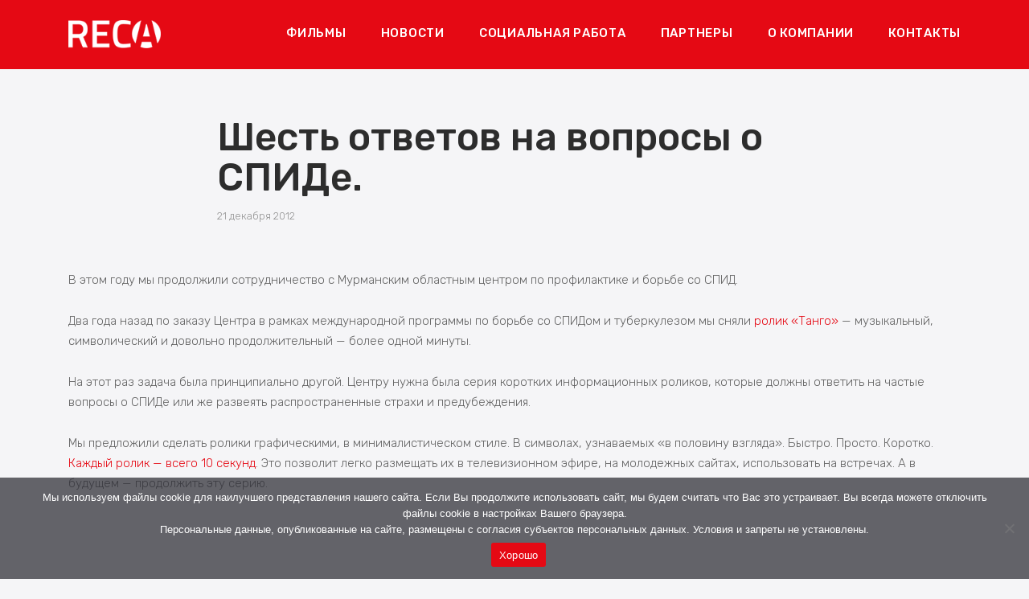

--- FILE ---
content_type: text/html; charset=UTF-8
request_url: https://www.rec-a.ru/news/%D1%88%D0%B5%D1%81%D1%82%D1%8C-%D0%BE%D1%82%D0%B2%D0%B5%D1%82%D0%BE%D0%B2-%D0%BD%D0%B0-%D0%B2%D0%BE%D0%BF%D1%80%D0%BE%D1%81%D1%8B-%D0%BE-%D1%81%D0%BF%D0%B8%D0%B4%D0%B5/
body_size: 55537
content:
<!DOCTYPE html>
<html lang="ru-RU">
<head>
	<meta charset="UTF-8">
	<link rel="profile" href="https://gmpg.org/xfn/11">

	<title>Шесть ответов на вопросы о СПИДе. &#8212; Студия документальных фильмов «Рек.А»</title>
<meta name='robots' content='max-image-preview:large' />
	<style>img:is([sizes="auto" i], [sizes^="auto," i]) { contain-intrinsic-size: 3000px 1500px }</style>
	<link rel='dns-prefetch' href='//fonts.googleapis.com' />
<link rel='dns-prefetch' href='//use.fontawesome.com' />
<link rel="alternate" type="application/rss+xml" title="Студия документальных фильмов «Рек.А» &raquo; Лента" href="https://www.rec-a.ru/feed/" />
<link rel="alternate" type="application/rss+xml" title="Студия документальных фильмов «Рек.А» &raquo; Лента комментариев" href="https://www.rec-a.ru/comments/feed/" />
<script type="text/javascript">
/* <![CDATA[ */
window._wpemojiSettings = {"baseUrl":"https:\/\/s.w.org\/images\/core\/emoji\/16.0.1\/72x72\/","ext":".png","svgUrl":"https:\/\/s.w.org\/images\/core\/emoji\/16.0.1\/svg\/","svgExt":".svg","source":{"concatemoji":"https:\/\/www.rec-a.ru\/wp-includes\/js\/wp-emoji-release.min.js?ver=6.8.3"}};
/*! This file is auto-generated */
!function(s,n){var o,i,e;function c(e){try{var t={supportTests:e,timestamp:(new Date).valueOf()};sessionStorage.setItem(o,JSON.stringify(t))}catch(e){}}function p(e,t,n){e.clearRect(0,0,e.canvas.width,e.canvas.height),e.fillText(t,0,0);var t=new Uint32Array(e.getImageData(0,0,e.canvas.width,e.canvas.height).data),a=(e.clearRect(0,0,e.canvas.width,e.canvas.height),e.fillText(n,0,0),new Uint32Array(e.getImageData(0,0,e.canvas.width,e.canvas.height).data));return t.every(function(e,t){return e===a[t]})}function u(e,t){e.clearRect(0,0,e.canvas.width,e.canvas.height),e.fillText(t,0,0);for(var n=e.getImageData(16,16,1,1),a=0;a<n.data.length;a++)if(0!==n.data[a])return!1;return!0}function f(e,t,n,a){switch(t){case"flag":return n(e,"\ud83c\udff3\ufe0f\u200d\u26a7\ufe0f","\ud83c\udff3\ufe0f\u200b\u26a7\ufe0f")?!1:!n(e,"\ud83c\udde8\ud83c\uddf6","\ud83c\udde8\u200b\ud83c\uddf6")&&!n(e,"\ud83c\udff4\udb40\udc67\udb40\udc62\udb40\udc65\udb40\udc6e\udb40\udc67\udb40\udc7f","\ud83c\udff4\u200b\udb40\udc67\u200b\udb40\udc62\u200b\udb40\udc65\u200b\udb40\udc6e\u200b\udb40\udc67\u200b\udb40\udc7f");case"emoji":return!a(e,"\ud83e\udedf")}return!1}function g(e,t,n,a){var r="undefined"!=typeof WorkerGlobalScope&&self instanceof WorkerGlobalScope?new OffscreenCanvas(300,150):s.createElement("canvas"),o=r.getContext("2d",{willReadFrequently:!0}),i=(o.textBaseline="top",o.font="600 32px Arial",{});return e.forEach(function(e){i[e]=t(o,e,n,a)}),i}function t(e){var t=s.createElement("script");t.src=e,t.defer=!0,s.head.appendChild(t)}"undefined"!=typeof Promise&&(o="wpEmojiSettingsSupports",i=["flag","emoji"],n.supports={everything:!0,everythingExceptFlag:!0},e=new Promise(function(e){s.addEventListener("DOMContentLoaded",e,{once:!0})}),new Promise(function(t){var n=function(){try{var e=JSON.parse(sessionStorage.getItem(o));if("object"==typeof e&&"number"==typeof e.timestamp&&(new Date).valueOf()<e.timestamp+604800&&"object"==typeof e.supportTests)return e.supportTests}catch(e){}return null}();if(!n){if("undefined"!=typeof Worker&&"undefined"!=typeof OffscreenCanvas&&"undefined"!=typeof URL&&URL.createObjectURL&&"undefined"!=typeof Blob)try{var e="postMessage("+g.toString()+"("+[JSON.stringify(i),f.toString(),p.toString(),u.toString()].join(",")+"));",a=new Blob([e],{type:"text/javascript"}),r=new Worker(URL.createObjectURL(a),{name:"wpTestEmojiSupports"});return void(r.onmessage=function(e){c(n=e.data),r.terminate(),t(n)})}catch(e){}c(n=g(i,f,p,u))}t(n)}).then(function(e){for(var t in e)n.supports[t]=e[t],n.supports.everything=n.supports.everything&&n.supports[t],"flag"!==t&&(n.supports.everythingExceptFlag=n.supports.everythingExceptFlag&&n.supports[t]);n.supports.everythingExceptFlag=n.supports.everythingExceptFlag&&!n.supports.flag,n.DOMReady=!1,n.readyCallback=function(){n.DOMReady=!0}}).then(function(){return e}).then(function(){var e;n.supports.everything||(n.readyCallback(),(e=n.source||{}).concatemoji?t(e.concatemoji):e.wpemoji&&e.twemoji&&(t(e.twemoji),t(e.wpemoji)))}))}((window,document),window._wpemojiSettings);
/* ]]> */
</script>
<style id='wp-emoji-styles-inline-css' type='text/css'>

	img.wp-smiley, img.emoji {
		display: inline !important;
		border: none !important;
		box-shadow: none !important;
		height: 1em !important;
		width: 1em !important;
		margin: 0 0.07em !important;
		vertical-align: -0.1em !important;
		background: none !important;
		padding: 0 !important;
	}
</style>
<link rel='stylesheet' id='wp-block-library-css' href='https://www.rec-a.ru/wp-includes/css/dist/block-library/style.min.css?ver=6.8.3' type='text/css' media='all' />
<style id='classic-theme-styles-inline-css' type='text/css'>
/*! This file is auto-generated */
.wp-block-button__link{color:#fff;background-color:#32373c;border-radius:9999px;box-shadow:none;text-decoration:none;padding:calc(.667em + 2px) calc(1.333em + 2px);font-size:1.125em}.wp-block-file__button{background:#32373c;color:#fff;text-decoration:none}
</style>
<style id='font-awesome-svg-styles-default-inline-css' type='text/css'>
.svg-inline--fa {
  display: inline-block;
  height: 1em;
  overflow: visible;
  vertical-align: -.125em;
}
</style>
<link rel='stylesheet' id='font-awesome-svg-styles-css' href='https://www.rec-a.ru/wp-content/uploads/font-awesome/v5.12.1/css/svg-with-js.css' type='text/css' media='all' />
<style id='font-awesome-svg-styles-inline-css' type='text/css'>
   .wp-block-font-awesome-icon svg::before,
   .wp-rich-text-font-awesome-icon svg::before {content: unset;}
</style>
<style id='global-styles-inline-css' type='text/css'>
:root{--wp--preset--aspect-ratio--square: 1;--wp--preset--aspect-ratio--4-3: 4/3;--wp--preset--aspect-ratio--3-4: 3/4;--wp--preset--aspect-ratio--3-2: 3/2;--wp--preset--aspect-ratio--2-3: 2/3;--wp--preset--aspect-ratio--16-9: 16/9;--wp--preset--aspect-ratio--9-16: 9/16;--wp--preset--color--black: #000000;--wp--preset--color--cyan-bluish-gray: #abb8c3;--wp--preset--color--white: #ffffff;--wp--preset--color--pale-pink: #f78da7;--wp--preset--color--vivid-red: #cf2e2e;--wp--preset--color--luminous-vivid-orange: #ff6900;--wp--preset--color--luminous-vivid-amber: #fcb900;--wp--preset--color--light-green-cyan: #7bdcb5;--wp--preset--color--vivid-green-cyan: #00d084;--wp--preset--color--pale-cyan-blue: #8ed1fc;--wp--preset--color--vivid-cyan-blue: #0693e3;--wp--preset--color--vivid-purple: #9b51e0;--wp--preset--gradient--vivid-cyan-blue-to-vivid-purple: linear-gradient(135deg,rgba(6,147,227,1) 0%,rgb(155,81,224) 100%);--wp--preset--gradient--light-green-cyan-to-vivid-green-cyan: linear-gradient(135deg,rgb(122,220,180) 0%,rgb(0,208,130) 100%);--wp--preset--gradient--luminous-vivid-amber-to-luminous-vivid-orange: linear-gradient(135deg,rgba(252,185,0,1) 0%,rgba(255,105,0,1) 100%);--wp--preset--gradient--luminous-vivid-orange-to-vivid-red: linear-gradient(135deg,rgba(255,105,0,1) 0%,rgb(207,46,46) 100%);--wp--preset--gradient--very-light-gray-to-cyan-bluish-gray: linear-gradient(135deg,rgb(238,238,238) 0%,rgb(169,184,195) 100%);--wp--preset--gradient--cool-to-warm-spectrum: linear-gradient(135deg,rgb(74,234,220) 0%,rgb(151,120,209) 20%,rgb(207,42,186) 40%,rgb(238,44,130) 60%,rgb(251,105,98) 80%,rgb(254,248,76) 100%);--wp--preset--gradient--blush-light-purple: linear-gradient(135deg,rgb(255,206,236) 0%,rgb(152,150,240) 100%);--wp--preset--gradient--blush-bordeaux: linear-gradient(135deg,rgb(254,205,165) 0%,rgb(254,45,45) 50%,rgb(107,0,62) 100%);--wp--preset--gradient--luminous-dusk: linear-gradient(135deg,rgb(255,203,112) 0%,rgb(199,81,192) 50%,rgb(65,88,208) 100%);--wp--preset--gradient--pale-ocean: linear-gradient(135deg,rgb(255,245,203) 0%,rgb(182,227,212) 50%,rgb(51,167,181) 100%);--wp--preset--gradient--electric-grass: linear-gradient(135deg,rgb(202,248,128) 0%,rgb(113,206,126) 100%);--wp--preset--gradient--midnight: linear-gradient(135deg,rgb(2,3,129) 0%,rgb(40,116,252) 100%);--wp--preset--font-size--small: 13px;--wp--preset--font-size--medium: 20px;--wp--preset--font-size--large: 36px;--wp--preset--font-size--x-large: 42px;--wp--preset--spacing--20: 0.44rem;--wp--preset--spacing--30: 0.67rem;--wp--preset--spacing--40: 1rem;--wp--preset--spacing--50: 1.5rem;--wp--preset--spacing--60: 2.25rem;--wp--preset--spacing--70: 3.38rem;--wp--preset--spacing--80: 5.06rem;--wp--preset--shadow--natural: 6px 6px 9px rgba(0, 0, 0, 0.2);--wp--preset--shadow--deep: 12px 12px 50px rgba(0, 0, 0, 0.4);--wp--preset--shadow--sharp: 6px 6px 0px rgba(0, 0, 0, 0.2);--wp--preset--shadow--outlined: 6px 6px 0px -3px rgba(255, 255, 255, 1), 6px 6px rgba(0, 0, 0, 1);--wp--preset--shadow--crisp: 6px 6px 0px rgba(0, 0, 0, 1);}:where(.is-layout-flex){gap: 0.5em;}:where(.is-layout-grid){gap: 0.5em;}body .is-layout-flex{display: flex;}.is-layout-flex{flex-wrap: wrap;align-items: center;}.is-layout-flex > :is(*, div){margin: 0;}body .is-layout-grid{display: grid;}.is-layout-grid > :is(*, div){margin: 0;}:where(.wp-block-columns.is-layout-flex){gap: 2em;}:where(.wp-block-columns.is-layout-grid){gap: 2em;}:where(.wp-block-post-template.is-layout-flex){gap: 1.25em;}:where(.wp-block-post-template.is-layout-grid){gap: 1.25em;}.has-black-color{color: var(--wp--preset--color--black) !important;}.has-cyan-bluish-gray-color{color: var(--wp--preset--color--cyan-bluish-gray) !important;}.has-white-color{color: var(--wp--preset--color--white) !important;}.has-pale-pink-color{color: var(--wp--preset--color--pale-pink) !important;}.has-vivid-red-color{color: var(--wp--preset--color--vivid-red) !important;}.has-luminous-vivid-orange-color{color: var(--wp--preset--color--luminous-vivid-orange) !important;}.has-luminous-vivid-amber-color{color: var(--wp--preset--color--luminous-vivid-amber) !important;}.has-light-green-cyan-color{color: var(--wp--preset--color--light-green-cyan) !important;}.has-vivid-green-cyan-color{color: var(--wp--preset--color--vivid-green-cyan) !important;}.has-pale-cyan-blue-color{color: var(--wp--preset--color--pale-cyan-blue) !important;}.has-vivid-cyan-blue-color{color: var(--wp--preset--color--vivid-cyan-blue) !important;}.has-vivid-purple-color{color: var(--wp--preset--color--vivid-purple) !important;}.has-black-background-color{background-color: var(--wp--preset--color--black) !important;}.has-cyan-bluish-gray-background-color{background-color: var(--wp--preset--color--cyan-bluish-gray) !important;}.has-white-background-color{background-color: var(--wp--preset--color--white) !important;}.has-pale-pink-background-color{background-color: var(--wp--preset--color--pale-pink) !important;}.has-vivid-red-background-color{background-color: var(--wp--preset--color--vivid-red) !important;}.has-luminous-vivid-orange-background-color{background-color: var(--wp--preset--color--luminous-vivid-orange) !important;}.has-luminous-vivid-amber-background-color{background-color: var(--wp--preset--color--luminous-vivid-amber) !important;}.has-light-green-cyan-background-color{background-color: var(--wp--preset--color--light-green-cyan) !important;}.has-vivid-green-cyan-background-color{background-color: var(--wp--preset--color--vivid-green-cyan) !important;}.has-pale-cyan-blue-background-color{background-color: var(--wp--preset--color--pale-cyan-blue) !important;}.has-vivid-cyan-blue-background-color{background-color: var(--wp--preset--color--vivid-cyan-blue) !important;}.has-vivid-purple-background-color{background-color: var(--wp--preset--color--vivid-purple) !important;}.has-black-border-color{border-color: var(--wp--preset--color--black) !important;}.has-cyan-bluish-gray-border-color{border-color: var(--wp--preset--color--cyan-bluish-gray) !important;}.has-white-border-color{border-color: var(--wp--preset--color--white) !important;}.has-pale-pink-border-color{border-color: var(--wp--preset--color--pale-pink) !important;}.has-vivid-red-border-color{border-color: var(--wp--preset--color--vivid-red) !important;}.has-luminous-vivid-orange-border-color{border-color: var(--wp--preset--color--luminous-vivid-orange) !important;}.has-luminous-vivid-amber-border-color{border-color: var(--wp--preset--color--luminous-vivid-amber) !important;}.has-light-green-cyan-border-color{border-color: var(--wp--preset--color--light-green-cyan) !important;}.has-vivid-green-cyan-border-color{border-color: var(--wp--preset--color--vivid-green-cyan) !important;}.has-pale-cyan-blue-border-color{border-color: var(--wp--preset--color--pale-cyan-blue) !important;}.has-vivid-cyan-blue-border-color{border-color: var(--wp--preset--color--vivid-cyan-blue) !important;}.has-vivid-purple-border-color{border-color: var(--wp--preset--color--vivid-purple) !important;}.has-vivid-cyan-blue-to-vivid-purple-gradient-background{background: var(--wp--preset--gradient--vivid-cyan-blue-to-vivid-purple) !important;}.has-light-green-cyan-to-vivid-green-cyan-gradient-background{background: var(--wp--preset--gradient--light-green-cyan-to-vivid-green-cyan) !important;}.has-luminous-vivid-amber-to-luminous-vivid-orange-gradient-background{background: var(--wp--preset--gradient--luminous-vivid-amber-to-luminous-vivid-orange) !important;}.has-luminous-vivid-orange-to-vivid-red-gradient-background{background: var(--wp--preset--gradient--luminous-vivid-orange-to-vivid-red) !important;}.has-very-light-gray-to-cyan-bluish-gray-gradient-background{background: var(--wp--preset--gradient--very-light-gray-to-cyan-bluish-gray) !important;}.has-cool-to-warm-spectrum-gradient-background{background: var(--wp--preset--gradient--cool-to-warm-spectrum) !important;}.has-blush-light-purple-gradient-background{background: var(--wp--preset--gradient--blush-light-purple) !important;}.has-blush-bordeaux-gradient-background{background: var(--wp--preset--gradient--blush-bordeaux) !important;}.has-luminous-dusk-gradient-background{background: var(--wp--preset--gradient--luminous-dusk) !important;}.has-pale-ocean-gradient-background{background: var(--wp--preset--gradient--pale-ocean) !important;}.has-electric-grass-gradient-background{background: var(--wp--preset--gradient--electric-grass) !important;}.has-midnight-gradient-background{background: var(--wp--preset--gradient--midnight) !important;}.has-small-font-size{font-size: var(--wp--preset--font-size--small) !important;}.has-medium-font-size{font-size: var(--wp--preset--font-size--medium) !important;}.has-large-font-size{font-size: var(--wp--preset--font-size--large) !important;}.has-x-large-font-size{font-size: var(--wp--preset--font-size--x-large) !important;}
:where(.wp-block-post-template.is-layout-flex){gap: 1.25em;}:where(.wp-block-post-template.is-layout-grid){gap: 1.25em;}
:where(.wp-block-columns.is-layout-flex){gap: 2em;}:where(.wp-block-columns.is-layout-grid){gap: 2em;}
:root :where(.wp-block-pullquote){font-size: 1.5em;line-height: 1.6;}
</style>
<link rel='stylesheet' id='cookie-notice-front-css' href='https://www.rec-a.ru/wp-content/plugins/cookie-notice/css/front.min.css?ver=2.5.7' type='text/css' media='all' />
<link rel='stylesheet' id='jquery-smooth-scroll-css' href='https://www.rec-a.ru/wp-content/plugins/jquery-smooth-scroll/css/style.css?ver=6.8.3' type='text/css' media='all' />
<link rel='stylesheet' id='sow-image-default-c67d20f9f743-css' href='https://www.rec-a.ru/wp-content/uploads/siteorigin-widgets/sow-image-default-c67d20f9f743.css?ver=6.8.3' type='text/css' media='all' />
<link rel='stylesheet' id='wpos-slick-style-css' href='https://www.rec-a.ru/wp-content/plugins/wp-logo-showcase-responsive-slider-slider/assets/css/slick.css?ver=3.8.5' type='text/css' media='all' />
<link rel='stylesheet' id='wpls-public-style-css' href='https://www.rec-a.ru/wp-content/plugins/wp-logo-showcase-responsive-slider-slider/assets/css/wpls-public.css?ver=3.8.5' type='text/css' media='all' />
<link rel='stylesheet' id='siteorigin-corp-style-css' href='https://www.rec-a.ru/wp-content/themes/siteorigin-corp/style.min.css?ver=1.20.12' type='text/css' media='all' />
<link rel='stylesheet' id='siteorigin-corp-icons-css' href='https://www.rec-a.ru/wp-content/themes/siteorigin-corp/css/siteorigin-corp-icons.min.css?ver=.min' type='text/css' media='all' />
<link rel='stylesheet' id='siteorigin-google-web-fonts-css' href='https://fonts.googleapis.com/css?family=Montserrat%3A600%7CRubik%3Aregular%2C500%2C300&#038;ver=6.8.3#038;subset&#038;display=block' type='text/css' media='all' />
<link rel='stylesheet' id='font-awesome-official-css' href='https://use.fontawesome.com/releases/v5.12.1/css/all.css' type='text/css' media='all' integrity="sha384-v8BU367qNbs/aIZIxuivaU55N5GPF89WBerHoGA4QTcbUjYiLQtKdrfXnqAcXyTv" crossorigin="anonymous" />
<link rel='stylesheet' id='font-awesome-official-v4shim-css' href='https://use.fontawesome.com/releases/v5.12.1/css/v4-shims.css' type='text/css' media='all' integrity="sha384-C8a18+Gvny8XkjAdfto/vjAUdpGuPtl1Ix/K2BgKhFaVO6w4onVVHiEaN9h9XsvX" crossorigin="anonymous" />
<style id='font-awesome-official-v4shim-inline-css' type='text/css'>
@font-face {
font-family: "FontAwesome";
font-display: block;
src: url("https://use.fontawesome.com/releases/v5.12.1/webfonts/fa-brands-400.eot"),
		url("https://use.fontawesome.com/releases/v5.12.1/webfonts/fa-brands-400.eot?#iefix") format("embedded-opentype"),
		url("https://use.fontawesome.com/releases/v5.12.1/webfonts/fa-brands-400.woff2") format("woff2"),
		url("https://use.fontawesome.com/releases/v5.12.1/webfonts/fa-brands-400.woff") format("woff"),
		url("https://use.fontawesome.com/releases/v5.12.1/webfonts/fa-brands-400.ttf") format("truetype"),
		url("https://use.fontawesome.com/releases/v5.12.1/webfonts/fa-brands-400.svg#fontawesome") format("svg");
}

@font-face {
font-family: "FontAwesome";
font-display: block;
src: url("https://use.fontawesome.com/releases/v5.12.1/webfonts/fa-solid-900.eot"),
		url("https://use.fontawesome.com/releases/v5.12.1/webfonts/fa-solid-900.eot?#iefix") format("embedded-opentype"),
		url("https://use.fontawesome.com/releases/v5.12.1/webfonts/fa-solid-900.woff2") format("woff2"),
		url("https://use.fontawesome.com/releases/v5.12.1/webfonts/fa-solid-900.woff") format("woff"),
		url("https://use.fontawesome.com/releases/v5.12.1/webfonts/fa-solid-900.ttf") format("truetype"),
		url("https://use.fontawesome.com/releases/v5.12.1/webfonts/fa-solid-900.svg#fontawesome") format("svg");
}

@font-face {
font-family: "FontAwesome";
font-display: block;
src: url("https://use.fontawesome.com/releases/v5.12.1/webfonts/fa-regular-400.eot"),
		url("https://use.fontawesome.com/releases/v5.12.1/webfonts/fa-regular-400.eot?#iefix") format("embedded-opentype"),
		url("https://use.fontawesome.com/releases/v5.12.1/webfonts/fa-regular-400.woff2") format("woff2"),
		url("https://use.fontawesome.com/releases/v5.12.1/webfonts/fa-regular-400.woff") format("woff"),
		url("https://use.fontawesome.com/releases/v5.12.1/webfonts/fa-regular-400.ttf") format("truetype"),
		url("https://use.fontawesome.com/releases/v5.12.1/webfonts/fa-regular-400.svg#fontawesome") format("svg");
unicode-range: U+F004-F005,U+F007,U+F017,U+F022,U+F024,U+F02E,U+F03E,U+F044,U+F057-F059,U+F06E,U+F070,U+F075,U+F07B-F07C,U+F080,U+F086,U+F089,U+F094,U+F09D,U+F0A0,U+F0A4-F0A7,U+F0C5,U+F0C7-F0C8,U+F0E0,U+F0EB,U+F0F3,U+F0F8,U+F0FE,U+F111,U+F118-F11A,U+F11C,U+F133,U+F144,U+F146,U+F14A,U+F14D-F14E,U+F150-F152,U+F15B-F15C,U+F164-F165,U+F185-F186,U+F191-F192,U+F1AD,U+F1C1-F1C9,U+F1CD,U+F1D8,U+F1E3,U+F1EA,U+F1F6,U+F1F9,U+F20A,U+F247-F249,U+F24D,U+F254-F25B,U+F25D,U+F267,U+F271-F274,U+F279,U+F28B,U+F28D,U+F2B5-F2B6,U+F2B9,U+F2BB,U+F2BD,U+F2C1-F2C2,U+F2D0,U+F2D2,U+F2DC,U+F2ED,U+F328,U+F358-F35B,U+F3A5,U+F3D1,U+F410,U+F4AD;
}
</style>
<!--n2css--><!--n2js--><script type="text/javascript" id="cookie-notice-front-js-before">
/* <![CDATA[ */
var cnArgs = {"ajaxUrl":"https:\/\/www.rec-a.ru\/wp-admin\/admin-ajax.php","nonce":"ca82e519a8","hideEffect":"fade","position":"bottom","onScroll":false,"onScrollOffset":100,"onClick":false,"cookieName":"cookie_notice_accepted","cookieTime":2592000,"cookieTimeRejected":2592000,"globalCookie":false,"redirection":false,"cache":false,"revokeCookies":false,"revokeCookiesOpt":"automatic"};
/* ]]> */
</script>
<script type="text/javascript" src="https://www.rec-a.ru/wp-content/plugins/cookie-notice/js/front.min.js?ver=2.5.7" id="cookie-notice-front-js"></script>
<script type="text/javascript" src="https://www.rec-a.ru/wp-includes/js/jquery/jquery.min.js?ver=3.7.1" id="jquery-core-js"></script>
<script type="text/javascript" src="https://www.rec-a.ru/wp-includes/js/jquery/jquery-migrate.min.js?ver=3.4.1" id="jquery-migrate-js"></script>
<link rel="https://api.w.org/" href="https://www.rec-a.ru/wp-json/" /><link rel="alternate" title="JSON" type="application/json" href="https://www.rec-a.ru/wp-json/wp/v2/posts/902" /><link rel="EditURI" type="application/rsd+xml" title="RSD" href="https://www.rec-a.ru/xmlrpc.php?rsd" />
<meta name="generator" content="WordPress 6.8.3" />
<link rel="canonical" href="https://www.rec-a.ru/news/%d1%88%d0%b5%d1%81%d1%82%d1%8c-%d0%be%d1%82%d0%b2%d0%b5%d1%82%d0%be%d0%b2-%d0%bd%d0%b0-%d0%b2%d0%be%d0%bf%d1%80%d0%be%d1%81%d1%8b-%d0%be-%d1%81%d0%bf%d0%b8%d0%b4%d0%b5/" />
<link rel='shortlink' href='https://www.rec-a.ru/?p=902' />
<link rel="alternate" title="oEmbed (JSON)" type="application/json+oembed" href="https://www.rec-a.ru/wp-json/oembed/1.0/embed?url=https%3A%2F%2Fwww.rec-a.ru%2Fnews%2F%25d1%2588%25d0%25b5%25d1%2581%25d1%2582%25d1%258c-%25d0%25be%25d1%2582%25d0%25b2%25d0%25b5%25d1%2582%25d0%25be%25d0%25b2-%25d0%25bd%25d0%25b0-%25d0%25b2%25d0%25be%25d0%25bf%25d1%2580%25d0%25be%25d1%2581%25d1%258b-%25d0%25be-%25d1%2581%25d0%25bf%25d0%25b8%25d0%25b4%25d0%25b5%2F" />
<link rel="alternate" title="oEmbed (XML)" type="text/xml+oembed" href="https://www.rec-a.ru/wp-json/oembed/1.0/embed?url=https%3A%2F%2Fwww.rec-a.ru%2Fnews%2F%25d1%2588%25d0%25b5%25d1%2581%25d1%2582%25d1%258c-%25d0%25be%25d1%2582%25d0%25b2%25d0%25b5%25d1%2582%25d0%25be%25d0%25b2-%25d0%25bd%25d0%25b0-%25d0%25b2%25d0%25be%25d0%25bf%25d1%2580%25d0%25be%25d1%2581%25d1%258b-%25d0%25be-%25d1%2581%25d0%25bf%25d0%25b8%25d0%25b4%25d0%25b5%2F&#038;format=xml" />
        <script type="text/javascript">
            (function () {
                window.lsow_fs = {can_use_premium_code: false};
            })();
        </script>
        	<meta name="viewport" content="width=device-width, initial-scale=1">
<style type="text/css" id="custom-background-css">
body.custom-background { background-color: #f5f5f7; }
</style>
					<style type="text/css" id="siteorigin-corp-settings-custom" data-siteorigin-settings="true">
					/* style */ body,button,input,select,optgroup,textarea { font-family: "Rubik", sans-serif; font-weight: 300;  } h1,h2,h3,h4,h5,h6 { font-family: "Rubik", sans-serif; font-weight: 500;  }   blockquote { border-left: 3px solid #e50914; }    table { font-family: "Rubik", sans-serif; font-weight: 300;  }   .button,button,input[type=button],input[type=reset],input[type=submit] { background: #e50914; font-family: "Rubik", sans-serif; font-weight: 300;  } .button:hover,button:hover,input[type=button]:hover,input[type=reset]:hover,input[type=submit]:hover { background: rgba(229,9,20,0.8); } .button:active,.button:focus,button:active,button:focus,input[type=button]:active,input[type=button]:focus,input[type=reset]:active,input[type=reset]:focus,input[type=submit]:active,input[type=submit]:focus { background: #e50914; }     fieldset legend { font-family: "Rubik", sans-serif; font-weight: 500;  } a { color: #e50914; } a:visited { color: #e50914; }  .main-navigation ul .sub-menu li a,.main-navigation ul .children li a { background: #363a43; border-color: #4f535b; color: #b4b5b9; }  .link-underline.main-navigation ul .sub-menu li:first-of-type { border-top: 2px solid #ffffff; } .link-underline.main-navigation ul .children li:first-of-type { border-top: 2px solid #ffffff; } .main-navigation ul li { font-family: "Rubik", sans-serif; font-weight: 500;  } .main-navigation ul li a { color: #ffffff; } #site-navigation.main-navigation ul .menu-button a { background: #e50914; } #site-navigation.main-navigation ul .menu-button a:hover { background: rgba(229,9,20,0.8); } [class*=overlap] .main-navigation:not(.link-underline) div > ul:not(.cart_list) > li:hover > a { color: #ffffff; } .link-underline.main-navigation div > ul:not(.cart_list) > li:hover > a { border-color: #ffffff; } .main-navigation:not(.link-underline) div > ul:not(.cart_list) > li:hover > a { color: #ffffff; } .main-navigation div > ul:not(.cart_list) > li.current > a,.main-navigation div > ul:not(.cart_list) > li.current_page_item > a,.main-navigation div > ul:not(.cart_list) > li.current-menu-item > a,.main-navigation div > ul:not(.cart_list) > li.current_page_ancestor > a,.main-navigation div > ul:not(.cart_list) > li.current-menu-ancestor > a { border-color: #ffffff; } .main-navigation:not(.link-underline) div > ul:not(.cart_list) > li.current > a,.main-navigation:not(.link-underline) div > ul:not(.cart_list) > li.current_page_item > a,.main-navigation:not(.link-underline) div > ul:not(.cart_list) > li.current-menu-item > a,.main-navigation:not(.link-underline) div > ul:not(.cart_list) > li.current_page_ancestor > a,.main-navigation:not(.link-underline) div > ul:not(.cart_list) > li.current-menu-ancestor > a { color: #ffffff; } [class*=overlap] .main-navigation:not(.link-underline) div > ul:not(.cart_list) > li.current > a,[class*=overlap] .main-navigation:not(.link-underline) div > ul:not(.cart_list) > li.current_page_item > a,[class*=overlap] .main-navigation:not(.link-underline) div > ul:not(.cart_list) > li.current-menu-item > a,[class*=overlap] .main-navigation:not(.link-underline) div > ul:not(.cart_list) > li.current_page_ancestor > a,[class*=overlap] .main-navigation:not(.link-underline) div > ul:not(.cart_list) > li.current-menu-ancestor > a { color: #ffffff; } .main-navigation .search-toggle .open svg path { fill: #ffffff; } #mobile-menu-button svg path { fill: #ffffff; } #mobile-navigation { background: #363a43; } #mobile-navigation ul li { font-family: "Rubik", sans-serif; font-weight: 500;  } #mobile-navigation ul li a { border-color: #4f535b; color: #b4b5b9; }  #mobile-navigation ul li .dropdown-toggle { color: #b4b5b9; }  .pagination .page-numbers { font-family: "Rubik", sans-serif; font-weight: 300;  }  .pagination .page-numbers:hover,.pagination .page-numbers:focus { border-color: #e50914; color: #e50914; }  .pagination .current { border-color: #e50914; color: #e50914; }   .post-navigation a div { font-family: "Rubik", sans-serif; font-weight: 500;  } .post-navigation a:hover div { color: #e50914; }  .comment-navigation a:hover { color: #e50914; }   .breadcrumbs a:hover { color: #e50914; }  .site-main #infinite-handle span button:hover { border-color: #e50914; color: #e50914; } .site-content #jp-relatedposts .jp-relatedposts-headline { font-family: "Rubik", sans-serif; font-weight: 500;  } .site-content #jp-relatedposts .jp-relatedposts-items .jp-relatedposts-post .jp-relatedposts-post-title a { font-family: "Rubik", sans-serif; font-weight: 500;  } .site-content #jp-relatedposts .jp-relatedposts-items .jp-relatedposts-post .jp-relatedposts-post-title a:hover { color: #e50914; }    .widget-area .widget:not(.widget_tag_cloud):not(.widget_shopping_cart) a:not(.button):hover { color: #e50914; }   .widget_calendar .wp-calendar-table tbody td a { color: #e50914; }   .widget_calendar .wp-calendar-nav .wp-calendar-nav-prev a:hover,.widget_calendar .wp-calendar-nav .wp-calendar-nav-next a:hover { color: #e50914; }  .site-header { background: #e50914; border-bottom: 1px solid #e50914; }  .site-header .site-branding .site-title a { color: #ffffff; } .site-header .site-branding .site-description { color: #ffffff; font-family: "Rubik", sans-serif; font-weight: normal;  }   #fullscreen-search span { font-family: "Rubik", sans-serif; font-weight: 300;  }      .entry-meta { font-family: "Rubik", sans-serif; font-weight: 300;  }  .entry-meta span a:hover { color: #e50914; }  .page-links .post-page-numbers { font-family: "Rubik", sans-serif; font-weight: 300;  } .page-links .post-page-numbers:hover,.page-links .post-page-numbers.current { border-color: #e50914; color: #e50914; }  .tags-links a:hover,.widget_tag_cloud a:hover { background: #e50914; } .tags-links a:hover:after,.widget_tag_cloud a:hover:after { border-right-color: #e50914; }      .blog-layout-offset article .entry-offset .entry-author-link a:hover,.blog-layout-offset article .entry-offset .entry-categories a:hover,.blog-layout-offset article .entry-offset .entry-comments a:hover { color: #e50914; }    .search-results .page-title span { color: #e50914; }     .author-box .author-description span a:hover { color: #e50914; }  .yarpp-related ol li .related-post-title:hover,.related-posts-section ol li .related-post-title:hover { color: #e50914; }  .yarpp-related ol li .related-post-date:hover,.related-posts-section ol li .related-post-date:hover { color: #e50914; }              .comment-list .comment .author,.comment-list .pingback .author { font-family: "Rubik", sans-serif; font-weight: 500;  }    .comment-list .comment .comment-reply-link,.comment-list .pingback .comment-reply-link { font-family: "Rubik", sans-serif; font-weight: 500;  } .comment-list .comment .comment-reply-link:hover,.comment-list .pingback .comment-reply-link:hover { color: #e50914; }  .comment-reply-title #cancel-comment-reply-link:hover { color: #e50914; }  #commentform .comment-notes a:hover,#commentform .logged-in-as a:hover { color: #e50914; }  .site-footer .widgets { padding: 75px 0; }     .site-footer .bottom-bar { padding: 15px 0; }     @media (max-width: 992px) { #masthead .search-toggle { margin: 0 20px 0 0; } .site-header .shopping-cart { margin: 0 37px 0 0; } #masthead #mobile-menu-button { display: inline-block; } #masthead .main-navigation:not(.mega-menu) ul:not(.shopping-cart) { display: none; } #masthead .main-navigation .search-icon { display: none; } .site-header.centered .site-branding { margin: 0; padding-right: 20px; text-align: left; } .centered.site-header .site-header-inner { flex-direction: row; } .site-header.centered .main-navigation { text-align: left; } } @media (min-width: 993px) { #masthead #mobile-navigation { display: none; } }.tags-links a:after, .widget_tag_cloud a:after { background: #f5f5f7; }				</style>
				<link rel="icon" href="https://www.rec-a.ru/wp-content/uploads/2020/04/cropped-reca_favicon-1-32x32.png" sizes="32x32" />
<link rel="icon" href="https://www.rec-a.ru/wp-content/uploads/2020/04/cropped-reca_favicon-1-192x192.png" sizes="192x192" />
<link rel="apple-touch-icon" href="https://www.rec-a.ru/wp-content/uploads/2020/04/cropped-reca_favicon-1-180x180.png" />
<meta name="msapplication-TileImage" content="https://www.rec-a.ru/wp-content/uploads/2020/04/cropped-reca_favicon-1-270x270.png" />
		<style type="text/css" id="wp-custom-css">
			@media screen and (max-width: 992px) {
	h1, h2 {
    line-height: 1.1em;}
}

@media (min-width: 992px) {
	.single-post .entry-header h1{
    font-size: 48px;
    line-height: 1.05;
    margin: 0 0 15px 0!important;
}}

.site-header .site-branding img {
	height: 35px;
	width:auto;
}



.entry-title {
	font-weight: 500;
}

.main-navigation ul li a {
	font-size: 15px;
	font-weight: 500;
	letter-spacing: 0.75px;
	
}

@media (min-width: 576px) {
    .corp-container {
        max-width:540px
    }
}

@media (min-width: 768px) {
    .corp-container {
        max-width:720px
    }
}

@media (min-width: 992px) {
    .corp-container {
        max-width:960px
    }
}

@media (min-width: 1200px) {
    .corp-container {
        max-width:1140px
    }
}

@media screen and (max-width: 992px) {
 p {
  	margin-top: 0.5em;
    margin-bottom: 0.5em;}
 .site-footer .widgets .widget {
   	margin-bottom: 30px;}
 .site-footer .widgets {
  	padding-top: 50px;
  	text-align: center;}
}

p.custom-indent { 
	text-indent:25px;
}

.comment-form-cookies-consent label{
  text-transform: none!important;
}

p.akismet_comment_form_privacy_notice{
  font-size: .8em;
  margin: 1em 0 0 0;}

@media screen and (max-width: 992px) {
	.widget_nav_menu {
    display: none;}
}

@media screen and (max-width: 992px) {
	.site-footer .widget_sow-image {
    display: none;}
}

@media (max-width: 992px) {
	.site-footer .widget {
    float: none!important;
	  width: 100%!important;
	}	
}

.site-footer .sow-image-container {
  max-width: 100px;
}

.featured-post {
  display: none!important;
}

.gallery-caption {
  text-align: center;
	font-size: 15px;
}

.attachment-siteorigin-corp-720x480-crop.size-siteorigin-corp-720x480-crop.wp-post-image {
  border-radius: 8px 8px 0px 0px;
}

.blog-layout-grid article {
  border-radius: 8px;
  border: none;
  background: #fff;
}

.blog-layout-grid article .entry-title{
	font-size: 20px;
	margin-bottom: 10px;
}

.blog-layout-grid article .corp-content-wrapper {
  background: none;
}

.page-numbers {
  border: none!important;
}

.page-numbers.current {
  background: #e50914;
  border-radius: 25px;
  font-weight:bold;
  color: #fff;
}

.page-numbers.current:hover{
  color: #fff!important;
}

.corp-content-wrapper {
  padding: 0px!important;
}

#submit.submit {
  padding-top: 15px;
  padding-bottom: 15px;
  border-radius: 25px
}

#scroll-to-top {
	border-radius: 25px;
}

.blog-layout-grid article:hover {
  -webkit-box-shadow: 4px 4px 15px 0px rgba(0,0,0,0.1)
}

.blog-layout-grid article {
 transition: .3s;
}

.blog-layout-grid article .corp-content-wrapper {
  padding: 20px!important;
}

.ow-button-hover.sow-social-media-button:hover {
  border-radius: 25px;
}

.ow-button-base a {
	border-radius: 50px!important;
	text-shadow:none !important;
	font-weight: 400 !important;
}

.site-footer .site-info span:after {
	content: "\007C"
}

.more-text span {
	vertical-align: baseline !important;
}

.more-text span:before {
	content: "\003E";
}

#btn-outline-white a {
  text-shadow: none;
	border-radius: 50px;
  letter-spacing: .2rem;
  text-transform: uppercase;
  transition: .3s;
  border: solid 2px;
}

#btn-outline-white a:hover {
  text-shadow: none;
  color: #000000!important;
  border: solid 2px #f8f9fa;
}


.sow-icon-container {
	margin-bottom: 20px!important;
}

.wpls-logo-showcase .slick-dots li button {
  border: none!important;
  height: 6px!important;
  width: 6px!important;
  margin: 0px 5px 0px 5px!important;
}

.wpls-logo-showcase .slick-dots li.slick-active button {
  background: #e50914!important;
}

.wpls-logo-showcase .slick-slide .logo-title {
  margin-top: 20px;
}

@media screen and (max-width: 1024px) {
  .panel-row-style {
    background-attachment:scroll!important;
}}

@media screen and (max-width: 992px) {
  .submit {
    width: 100%;
}}

@media (min-width: 992px) {
	.single-post .entry-header {
  	margin-left: auto;
		margin-right: auto;
		width: 66.66667%;
    margin-bottom: 60px;
}}

@media (min-width: 960px) {
	#comments {
  	margin-left: auto;
		margin-right: auto;
		width: 66.66667%;
}}

#comments {
  margin-top: 30px;
  padding-top: 30px;
  border-top: solid 1px #e6e6e6
}

@media screen and (max-width: 992px) {
  .site-branding img {
  	width: 100px;}
}

@media screen and (max-width: 992px) {
  .gallery-item {
    max-width: 33.33%!important;}}

@media screen and (max-width: 768px) {
  .gallery-item {
    max-width: 50%!important;}}

.gallery-item .gallery-icon img.attachment-full.size-full{
	max-height: 100px!important;
  width: auto;
  margin-bottom: 1.6em;
}

.gallery-item {
	padding: 0px 30px;
  margin: 3em 0;
}

#btn-white a {
  text-shadow: none;
	border-radius: 50px;
  letter-spacing: .1rem;
  text-transform: uppercase;
  transition: .3s;
  border: none;
}

#btn-white a:hover {
  background-color: #fff!important;
  color: #e50914!important;
  text-shadow: none;
  border: none;
}

.btn-white {
  text-shadow: none!important;
	border-radius: 50px!important;
  letter-spacing: .1rem;
  text-transform: uppercase;
  transition: .3s;
  border: none!important;
}

.btn-white:hover {
  background-color: #e50914!important;
  color: #fff!important;
  text-shadow: none;
  border: none;
}

.site-description {
	font-size: .6em!important;
	text-transform:lowercase!important;
	margin-top: .5em!important;
}

#btn-anons a {
	border-radius: 50px;
  text-transform: uppercase;
  letter-spacing: 0.1em;
}

#btn-anons a:hover {
  color: #fff!important;
  text-shadow: none;
}

.btn {
	font-family: Rubik;
}

.category-movie .entry-date {
	display:none !important;
}

.category-movie .entry-header {
	display:none !important;
}

.lsow-portfolio-item .entry-title {
	margin-bottom: 5px!important;
}

.lsow-portfolio-item .entry-title a{
	font-size: 24px;
	font-weight: 500;
	letter-spacing: -.03rem;
}

.lsow-portfolio-item .entry-summary {
	font-size: 14px !important;
	margin: 0px !important;
}

.lsow-portfolio-item .entry-summary span:after {
	padding-left: 5px;
	padding-right: 5px;
  content: ' · ';
}

.lsow-portfolio-item .entry-summary:before {
	display: none !important;	
}

.lsow-project-image:hover img {
	filter: brightness(100%)!important;
	transform: scale(1.03) !important;
}

.lsow-project-image:hover {
	transform: scale(1) !important;
	transition: all .4s ease-in-out 0s;
}

.lsow-project-image {
	transform: scale(0.98) !important;
	border-radius: 10px!important;
	transition: all .4s ease-in-out 0s;
}

@media screen and (max-width: 992px) {
	.site-description {
    display: none;}
}

.overlap-dark .main-navigation ul li a:hover {
	border-color: #2d2d2d!important;
}

.overlap-dark .main-navigation li.current-menu-item a{
	border-color: #2d2d2d!important;
}

.overlap-dark .site-branding img{
	content: url("https://www.rec-a.ru/wp-content/uploads/2021/05/Asset-5.png");
}

.lsow-portfolio-item {
	padding-bottom: 30px!important;
}

.movie-team span{
	opacity: 0.5;
}

.movie-team span:after{
	content: ':';
}

.overlap-dark #mobile-menu-button svg{
	filter: invert(100%);
}

.sow-form-field {
	margin-bottom: 2em!important;
}

.movie-description span:after{
	padding-left: 15px;
	padding-right: 15px;
  content: '·';
}

@media screen and (max-width: 992px) {
	.movie-description {
		font-size: 14px;
	}
}

@media screen and (max-width: 992px) {
	.movie-description span:after{
		padding-left: 10px;
		padding-right: 10px;
	}
}

.about-circle {
	margin: auto;
  display: block;
	position: relative;
  width: 300px;
  height: 300px;
  overflow: hidden;
  border-radius: 50%;
}

.about-circle img{
	margin-top: -15px;
}

@media screen and (max-width: 992px) {
.team-member {
	width: 50%;
	margin: auto;
	padding-bottom: 18px;
	border-bottom: solid 1px;
}}

.team-member-description h1{
	font-size: 36px;
	margin: 0;
}

.team-member-description h3{
	font-size: 18px;
	margin: 0;
}

.team-member-description p{
	padding-top: 8px;
	padding-bottom: 12px;
}

.disks-sale p{
	width: 100%;
	margin: auto;
	text-align: center;
	font-size: 20px;
	line-height: 1.3em;
}

@media screen and (max-width: 992px){
	.disks-sale p{
		width: 100%;
		font-size: 15px;
	}
}

.disk-sale-logo-gallery {
	width: 70%;
	margin: auto;
}

.disk-sale-place span{
	font-size: 15px;
	opacity: 0.5;
}

.disk-sale-place {
	line-height: 1.3em;
	font-size: 18px;
	text-align: center;
	margin: auto;
}

.disk-sale-place p{
	margin: 10px;
}

.bg-infinite {
	background: url(https://www.rec-a.ru/wp-content/uploads/2021/06/DVD_bg_long.jpg);
	height: 500px;
	background-size: cover;
	animation: infinite 5s linear infinite;
}

@keyframes infinite{
	0% {
		background-position: 0% 0;
	}
	100% {
		background-position: 100% 0;
	}
}		</style>
		</head>

<body class="wp-singular post-template-default single single-post postid-902 single-format-aside custom-background wp-custom-logo wp-theme-siteorigin-corp cookies-not-set siteorigin-panels siteorigin-panels-before-js css3-animations no-js page-layout-default no-topbar">

<div id="page" class="site">
	<a class="skip-link screen-reader-text" href="#content">Skip to content</a>

			<header id="masthead" class="site-header mobile-menu"  >

			<div class="corp-container">

				<div class="site-header-inner">

					<div class="site-branding">
						<a href="https://www.rec-a.ru/" class="custom-logo-link" rel="home"><img width="148" height="45" src="https://www.rec-a.ru/wp-content/uploads/2021/04/Asset_45px.png" class="custom-logo" alt="Студия документальных фильмов «Рек.А»" decoding="async" srcset="https://www.rec-a.ru/wp-content/uploads/2021/04/Asset-1.png 2x" loading="eager" /></a>											</div><!-- .site-branding -->

					
					
					<nav id="site-navigation" class="main-navigation link-underline ">

						<div class="menu-main_menu-container"><ul id="primary-menu" class="menu"><li id="menu-item-9499" class="menu-item menu-item-type-post_type menu-item-object-page menu-item-9499"><a href="https://www.rec-a.ru/movies/">Фильмы</a></li>
<li id="menu-item-2145" class="menu-item menu-item-type-taxonomy menu-item-object-category current-post-ancestor current-menu-parent current-post-parent menu-item-2145"><a href="https://www.rec-a.ru/category/news/">Новости</a></li>
<li id="menu-item-2144" class="menu-item menu-item-type-taxonomy menu-item-object-category menu-item-2144"><a href="https://www.rec-a.ru/category/social/">Социальная работа</a></li>
<li id="menu-item-1393" class="menu-item menu-item-type-post_type menu-item-object-page menu-item-1393"><a href="https://www.rec-a.ru/partners/">Партнеры</a></li>
<li id="menu-item-1046" class="menu-item menu-item-type-post_type menu-item-object-page menu-item-1046"><a href="https://www.rec-a.ru/about/">О компании</a></li>
<li id="menu-item-1073" class="menu-item menu-item-type-post_type menu-item-object-page menu-item-1073"><a href="https://www.rec-a.ru/contacts/">Контакты</a></li>
</ul></div>
						
						
													<a href="#menu" id="mobile-menu-button">
											<svg version="1.1" xmlns="http://www.w3.org/2000/svg" xmlns:xlink="http://www.w3.org/1999/xlink" width="27" height="32" viewBox="0 0 27 32">
				<path d="M27.429 24v2.286q0 0.464-0.339 0.804t-0.804 0.339h-25.143q-0.464 0-0.804-0.339t-0.339-0.804v-2.286q0-0.464 0.339-0.804t0.804-0.339h25.143q0.464 0 0.804 0.339t0.339 0.804zM27.429 14.857v2.286q0 0.464-0.339 0.804t-0.804 0.339h-25.143q-0.464 0-0.804-0.339t-0.339-0.804v-2.286q0-0.464 0.339-0.804t0.804-0.339h25.143q0.464 0 0.804 0.339t0.339 0.804zM27.429 5.714v2.286q0 0.464-0.339 0.804t-0.804 0.339h-25.143q-0.464 0-0.804-0.339t-0.339-0.804v-2.286q0-0.464 0.339-0.804t0.804-0.339h25.143q0.464 0 0.804 0.339t0.339 0.804z"></path>
			</svg>
										<span class="screen-reader-text">Menu</span>
							</a>
						
					</nav><!-- #site-navigation -->

					
				</div><!-- .site-header-inner -->

			</div><!-- .corp-container -->

		</header><!-- #masthead -->
	
	<div id="content" class="site-content">

		<div class="corp-container">

			
	<div id="primary" class="content-area">
		<main id="main" class="site-main">

		
<article id="post-902" class="post-902 post type-post status-publish format-aside hentry category-news post_format-post-format-aside">

	
		

	<div class="corp-content-wrapper">
		
					<header class="entry-header">
				<h1 class="entry-title">Шесть ответов на вопросы о СПИДе.</h1>									<div class="entry-meta">
							<span class="entry-date"><time class="published" datetime="2012-12-21T13:02:41+03:00">21 декабря 2012</time><time class="updated" datetime="2025-10-08T15:45:01+03:00">08 октября 2025</time></span>					</div><!-- .entry-meta -->
							</header><!-- .entry-header -->
		
		<div class="entry-content">
			<p>В этом году мы продолжили сотрудничество с Мурманским областным центром по профилактике и борьбе со СПИД.</p>
<p>Два года назад по заказу Центра в рамках международной программы по борьбе со СПИДом и туберкулезом мы сняли <a title="ролик &quot;Танго&quot;" href="http://vimeo.com/16727011">ролик «Танго»</a> &#8212; музыкальный, символический и довольно продолжительный &#8212; более одной минуты.</p>
<p>На этот раз задача была принципиально другой. Центру нужна была серия коротких информационных роликов, которые должны ответить на частые вопросы о СПИДе или же развеять распространенные страхи и предубеждения.</p>
<p>Мы предложили сделать ролики графическими, в минималистическом стиле. В символах, узнаваемых «в половину взгляда». Быстро. Просто. Коротко. <a title="Центр СПИД. Серия роликов." href="http://www.rec-a.ru/aids/">Каждый ролик &#8212; всего 10 секунд</a>. Это позволит легко размещать их в телевизионном эфире, на молодежных сайтах, использовать на встречах. А в будущем &#8212; продолжить эту серию.</p>
		</div><!-- .entry-content -->
		
	</div><!-- .corp-content-wrapper -->

	</article><!-- #post-## -->

		</main><!-- #main -->
	</div><!-- #primary -->


		</div><!-- .corp-container -->
	</div><!-- #content -->

	
		<footer id="colophon" class="site-footer">

			
							<div class="corp-container">
											<div class="widgets widgets-4" aria-label="Footer Widgets">
							<aside id="sow-image-3" class="widget widget_sow-image"><div
			
			class="so-widget-sow-image so-widget-sow-image-default-c67d20f9f743"
			
		>
<div class="sow-image-container">
		<img 
	src="https://www.rec-a.ru/wp-content/uploads/2021/04/Asset_60px.png" width="150" height="46" sizes="(max-width: 150px) 100vw, 150px" alt="Студия документальных фильмов «Рек.А»" decoding="async" loading="lazy" 		class="so-widget-image"/>
	</div>

</div></aside><aside id="sow-editor-3" class="widget widget_sow-editor"><div
			
			class="so-widget-sow-editor so-widget-sow-editor-base"
			
		><h2 class="widget-title">Контакты</h2>
<div class="siteorigin-widget-tinymce textwidget">
	<p>183016, г. Мурманск, ул. Софьи Перовской, д. 17, офис 401</p>
<p><span style="color: #ffffff; margin-right:10px"><i class="fas fa-phone"></i></span> +7 (8152) 45-57-97<br />
<span style="color: #ffffff; margin-right:10px"><i class="far fa-envelope"></i></span> <a href="mailto:info@rec-a.ru">info@rec-a.ru</a><br />
<span style="color: #ffffff; margin-right:10px"><i class="far fa-clock"></i></span> Пн-Пт 09-18</p>
</div>
</div></aside>
		<aside id="recent-posts-3" class="widget widget_recent_entries">
		<h2 class="widget-title">последние новости</h2>
		<ul>
											<li>
					<a href="https://www.rec-a.ru/social/%d0%b5%d0%bb%d0%ba%d0%b8-%d0%bf%d0%b0%d0%bb%d0%ba%d0%b8/">Елки-палки</a>
											<span class="post-date">25 декабря 2025</span>
									</li>
											<li>
					<a href="https://www.rec-a.ru/social/%d0%b7%d0%b0%d1%89%d0%b8%d1%82%d0%bd%d0%b8%d0%ba%d0%b8/">Защитники</a>
											<span class="post-date">21 декабря 2025</span>
									</li>
											<li>
					<a href="https://www.rec-a.ru/social/%d0%b2-%d0%bd%d0%be%d0%b2%d0%be%d0%bc-%d1%81%d1%82%d0%b0%d1%80%d0%be%d0%bc-%d0%bc%d1%83%d0%b7%d0%b5%d0%b5/">В новом старом музее</a>
											<span class="post-date">28 ноября 2025</span>
									</li>
					</ul>

		</aside><aside id="nav_menu-2" class="widget widget_nav_menu"><h2 class="widget-title">МЕНЮ</h2><div class="menu-main_menu-container"><ul id="menu-main_menu" class="menu"><li class="menu-item menu-item-type-post_type menu-item-object-page menu-item-9499"><a href="https://www.rec-a.ru/movies/">Фильмы</a></li>
<li class="menu-item menu-item-type-taxonomy menu-item-object-category current-post-ancestor current-menu-parent current-post-parent menu-item-2145"><a href="https://www.rec-a.ru/category/news/">Новости</a></li>
<li class="menu-item menu-item-type-taxonomy menu-item-object-category menu-item-2144"><a href="https://www.rec-a.ru/category/social/">Социальная работа</a></li>
<li class="menu-item menu-item-type-post_type menu-item-object-page menu-item-1393"><a href="https://www.rec-a.ru/partners/">Партнеры</a></li>
<li class="menu-item menu-item-type-post_type menu-item-object-page menu-item-1046"><a href="https://www.rec-a.ru/about/">О компании</a></li>
<li class="menu-item menu-item-type-post_type menu-item-object-page menu-item-1073"><a href="https://www.rec-a.ru/contacts/">Контакты</a></li>
</ul></div></aside>						</div>
										</div><!-- .corp-container -->
			
			<div class="bottom-bar">
				<div class="corp-container">
					<div class="site-info">
						<span>2026 &copy; Студия документальных фильмов «Рек.А»</span>					</div><!-- .site-info -->
											<div class="footer-menu">
														<div class="widget widget_sow-social-media-buttons"><div
			
			class="so-widget-sow-social-media-buttons so-widget-sow-social-media-buttons-flat-6eab1f90668d-902"
			
		>

<div class="social-media-button-container">
	
		<a 
		class="ow-button-hover sow-social-media-button-youtube-0 sow-social-media-button" title="YouTube" aria-label="YouTube" target="_blank" rel="noopener noreferrer" href="https://www.youtube.com/user/recamurm" 		>
			<span>
								<span class="sow-icon-fontawesome sow-fab" data-sow-icon="&#xf167;"
		 
		aria-hidden="true"></span>							</span>
		</a>
	
		<a 
		class="ow-button-hover sow-social-media-button-vimeo-square-0 sow-social-media-button" title="Vimeo" aria-label="Vimeo" target="_blank" rel="noopener noreferrer" href="https://vimeo.com/recaproduction" 		>
			<span>
								<span class="sow-icon-fontawesome sow-fab" data-sow-icon="&#xf194;"
		 
		aria-hidden="true"></span>							</span>
		</a>
	
		<a 
		class="ow-button-hover sow-social-media-button-vk-0 sow-social-media-button" title="Вконтакте" aria-label="Вконтакте" target="_blank" rel="noopener noreferrer" href="https://vk.com/reca_documentary" 		>
			<span>
								<span class="sow-icon-fontawesome sow-fab" data-sow-icon="&#xf189;"
		 
		aria-hidden="true"></span>							</span>
		</a>
	</div>
</div></div>						</div><!-- .footer-menu -->
									</div><!-- .corp-container -->
			</div><!-- .bottom-bar -->

			
		</footer><!-- #colophon -->
	</div><!-- #page -->

	<div id="scroll-to-top">
		<span class="screen-reader-text">Scroll to top</span>
					<svg version="1.1" xmlns="http://www.w3.org/2000/svg" xmlns:xlink="http://www.w3.org/1999/xlink" x="0px" y="0px" viewBox="0 0 24 24" style="enable-background:new 0 0 24 24;" xml:space="preserve">
				<path class="st0" d="M12,2c0.3,0,0.5,0.1,0.7,0.3l7,7C19.9,9.5,20,9.7,20,10c0,0.3-0.1,0.5-0.3,0.7S19.3,11,19,11
				c-0.3,0-0.5-0.1-0.7-0.3L13,5.4V21c0,0.3-0.1,0.5-0.3,0.7S12.3,22,12,22s-0.5-0.1-0.7-0.3S11,21.3,11,21V5.4l-5.3,5.3
				C5.5,10.9,5.3,11,5,11c-0.3,0-0.5-0.1-0.7-0.3C4.1,10.5,4,10.3,4,10c0-0.3,0.1-0.5,0.3-0.7l7-7C11.5,2.1,11.7,2,12,2z"/>
			</svg>
			</div>

<script type="speculationrules">
{"prefetch":[{"source":"document","where":{"and":[{"href_matches":"\/*"},{"not":{"href_matches":["\/wp-*.php","\/wp-admin\/*","\/wp-content\/uploads\/*","\/wp-content\/*","\/wp-content\/plugins\/*","\/wp-content\/themes\/siteorigin-corp\/*","\/*\\?(.+)"]}},{"not":{"selector_matches":"a[rel~=\"nofollow\"]"}},{"not":{"selector_matches":".no-prefetch, .no-prefetch a"}}]},"eagerness":"conservative"}]}
</script>
			<a id="scroll-to-top" href="#" title="Scroll to Top">Top</a>
			<link rel='stylesheet' id='so-css-siteorigin-corp-css' href='https://www.rec-a.ru/wp-content/uploads/so-css/so-css-siteorigin-corp.css?ver=1621247713' type='text/css' media='all' />
<link rel='stylesheet' id='sow-social-media-buttons-flat-6eab1f90668d-902-css' href='https://www.rec-a.ru/wp-content/uploads/siteorigin-widgets/sow-social-media-buttons-flat-6eab1f90668d-902.css?ver=6.8.3' type='text/css' media='all' />
<link rel='stylesheet' id='siteorigin-widget-icon-font-fontawesome-css' href='https://www.rec-a.ru/wp-content/plugins/so-widgets-bundle/icons/fontawesome/style.css?ver=6.8.3' type='text/css' media='all' />
<script type="text/javascript" src="https://www.rec-a.ru/wp-content/plugins/jquery-smooth-scroll/js/script.min.js?ver=6.8.3" id="jquery-smooth-scroll-js"></script>
<script type="text/javascript" id="lsow-frontend-scripts-js-extra">
/* <![CDATA[ */
var lsow_settings = {"mobile_width":"992","custom_css":""};
/* ]]> */
</script>
<script type="text/javascript" src="https://www.rec-a.ru/wp-content/plugins/livemesh-siteorigin-widgets/assets/js/lsow-frontend.min.js?ver=3.9.1" id="lsow-frontend-scripts-js"></script>
<script type="text/javascript" src="https://www.rec-a.ru/wp-content/plugins/so-widgets-bundle/js/lib/jquery.fitvids.min.js?ver=1.1" id="jquery-fitvids-js"></script>
<script type="text/javascript" id="siteorigin-corp-script-js-extra">
/* <![CDATA[ */
var siteoriginCorp = {"collapse":"992","logoScale":"0.755","stickyOffset":"0"};
/* ]]> */
</script>
<script type="text/javascript" src="https://www.rec-a.ru/wp-content/themes/siteorigin-corp/js/jquery.theme.min.js?ver=1.20.12" id="siteorigin-corp-script-js"></script>
<script type="text/javascript" src="https://www.rec-a.ru/wp-content/themes/siteorigin-corp/js/skip-link-focus-fix.min.js?ver=1.20.12" id="siteorigin-corp-skip-link-focus-fix-js"></script>
<script>document.body.className = document.body.className.replace("siteorigin-panels-before-js","");</script>
		<!-- Cookie Notice plugin v2.5.7 by Hu-manity.co https://hu-manity.co/ -->
		<div id="cookie-notice" role="dialog" class="cookie-notice-hidden cookie-revoke-hidden cn-position-bottom" aria-label="Cookie Notice" style="background-color: rgba(50,50,58,0.75);"><div class="cookie-notice-container" style="color: #fff"><span id="cn-notice-text" class="cn-text-container">Мы используем файлы cookie для наилучшего представления нашего сайта. Если Вы продолжите использовать сайт, мы будем считать что Вас это устраивает.
Вы всегда можете отключить файлы cookie в настройках Вашего браузера.<br>
Персональные данные, опубликованные на сайте, размещены с согласия субъектов персональных данных. Условия и запреты не установлены.</span><span id="cn-notice-buttons" class="cn-buttons-container"><button id="cn-accept-cookie" data-cookie-set="accept" class="cn-set-cookie cn-button" aria-label="Хорошо" style="background-color: #e50914">Хорошо</button></span><span id="cn-close-notice" data-cookie-set="accept" class="cn-close-icon" title="Нет"></span></div>
			
		</div>
		<!-- / Cookie Notice plugin -->
</body>
</html>


--- FILE ---
content_type: text/css
request_url: https://www.rec-a.ru/wp-content/uploads/siteorigin-widgets/sow-social-media-buttons-flat-6eab1f90668d-902.css?ver=6.8.3
body_size: 2212
content:
.so-widget-sow-social-media-buttons-flat-6eab1f90668d-902 .social-media-button-container {
  zoom: 1;
  text-align: left;
  /*
	&:after {
		content:"";
		display:inline-block;
		width:100%;
	}
	*/
}
.so-widget-sow-social-media-buttons-flat-6eab1f90668d-902 .social-media-button-container:before {
  content: '';
  display: block;
}
.so-widget-sow-social-media-buttons-flat-6eab1f90668d-902 .social-media-button-container:after {
  content: '';
  display: table;
  clear: both;
}
@media (max-width: 780px) {
  .so-widget-sow-social-media-buttons-flat-6eab1f90668d-902 .social-media-button-container {
    text-align: left;
  }
}
.so-widget-sow-social-media-buttons-flat-6eab1f90668d-902 .sow-social-media-button-youtube-0 {
  color: #ffffff !important;
}
.so-widget-sow-social-media-buttons-flat-6eab1f90668d-902 .sow-social-media-button-youtube-0.ow-button-hover:focus,
.so-widget-sow-social-media-buttons-flat-6eab1f90668d-902 .sow-social-media-button-youtube-0.ow-button-hover:hover {
  color: #ffffff !important;
}
.so-widget-sow-social-media-buttons-flat-6eab1f90668d-902 .sow-social-media-button-vimeo-square-0 {
  color: #ffffff !important;
}
.so-widget-sow-social-media-buttons-flat-6eab1f90668d-902 .sow-social-media-button-vimeo-square-0.ow-button-hover:focus,
.so-widget-sow-social-media-buttons-flat-6eab1f90668d-902 .sow-social-media-button-vimeo-square-0.ow-button-hover:hover {
  color: #ffffff !important;
}
.so-widget-sow-social-media-buttons-flat-6eab1f90668d-902 .sow-social-media-button-vk-0 {
  color: #ffffff !important;
}
.so-widget-sow-social-media-buttons-flat-6eab1f90668d-902 .sow-social-media-button-vk-0.ow-button-hover:focus,
.so-widget-sow-social-media-buttons-flat-6eab1f90668d-902 .sow-social-media-button-vk-0.ow-button-hover:hover {
  color: #ffffff !important;
}
.so-widget-sow-social-media-buttons-flat-6eab1f90668d-902 .sow-social-media-button {
  display: inline-block;
  font-size: 1.33em;
  line-height: 1em;
  margin: 0.1em 0.1em 0.1em 0;
  padding: 0.5em 0;
  width: 2em;
  text-align: center;
  vertical-align: middle;
  -webkit-border-radius: 0em;
  -moz-border-radius: 0em;
  border-radius: 0em;
}
.so-widget-sow-social-media-buttons-flat-6eab1f90668d-902 .sow-social-media-button .sow-icon-fontawesome {
  display: inline-block;
  height: 1em;
}